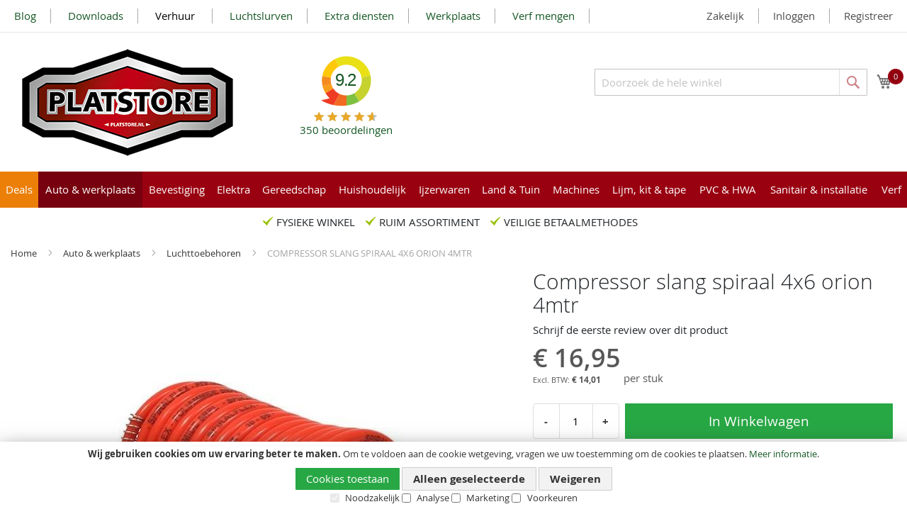

--- FILE ---
content_type: text/css
request_url: https://platstore.nl/static/version1756904034/frontend/Bamz/Plat/nl_NL/Lof_ShippingCalculator/css/styles.css
body_size: 808
content:
.block-shipping-estimation {
    margin-top: 10px;
    margin-bottom: 10px;

    display: block;
    /* width: calc(100% - 20px);*/
}
.block-shipping-estimation .current-address {
    margin-left: 5px;
}
.rtl-layout .block-shipping-estimation .current-address {
    margin-left: 0px;
    margin-right: 5px;
}
.block-shipping-estimation .fieldset {
    margin-bottom: 0px;
    width: 100% !important;
    padding: 0px 10px;
    display: inline-block;
}
@media (min-width: 768px) {
    .block-shipping-estimation .fieldset {
        margin-bottom: -5px;
    }
}
.block-shipping-estimation .fieldset > .field,
.block-shipping-estimation .fieldset > .fields > .field {
    margin-bottom: 10px;
}
.block-shipping-estimation .actions .btn-submit {
    text-transform: none;
    padding: 3px 10px;
}
.block-shipping-estimation .empty-msg {
    padding: 5px 0px;
}
.block-shipping-estimation select,
.block-shipping-estimation input[type="text"] {
    height: 30px;
}
.product-add-form .product-options-wrapper .block-shipping-estimation .field:not(.date) > .control {
    width: 100%;
}
.block-shipping-estimation .form-address-edit .block-title {
    margin: 5px 0px; border: 1px solid #D0D0D0; display:inline-block;
}
.block-shipping-estimation img.country-flag {
    max-width: 20px;
    margin-left: 10px;
}
.rtl-layout .block-shipping-estimation img.country-flag {
    margin-left: 0px;
    margin-right: 10px;
}
.block-shipping-estimation .block-content {
    margin-top: 5px;
}
.block-shipping-estimation .block-heading {
    padding: 5px 10px;
}
.block-shipping-estimation .block-heading a.content-toggle {
    float: left;
    color: #5c6ac3;
}
.rtl-layout .block-shipping-estimation .block-heading a.content-toggle {
    float: left;
}
.block-shipping-estimation .shipping-cost-result {
    position: relative;
    margin-bottom: 0px;
    display: block;
    width: 100%;
    clear: both;
}
.block-shipping-estimation .shipping-cost-result .rs-inner {
    margin-bottom: 10px;
    display: block;
    width: 100%;
}
.block-shipping-estimation .shipping-cost-result .rs-title {
    font-weight: bold;
    padding-bottom: 5px;
}
.block-shipping-estimation .shipping-cost-result .shipping-estimation .shipping-item:last-child {
    border-bottom: 1px solid #eee;
}
.block-shipping-estimation .shipping-cost-result .loader-container {
    position: absolute;
    top: 0;
    left: 0;
    width: 100%;
}
.block-shipping-estimation .shipping-cost-result .shipping-loader {
    position: relative;
    text-align: center;
}
.block-shipping-estimation .shipping-cost-result .shipping-estimation {
    line-height: 1;
}
.block-shipping-estimation .shipping-cost-result .shipping-item {
    display: inline-block;
    width: 100%;
    padding: 5px 0px;
}
.block-shipping-estimation .shipping-cost-result .shipping-item .shipping-title {
    width: 100%;
    font-weight: 600;
}
.block-shipping-estimation .shipping-cost-result .shipping-item .shipping-title:before {
    font-family: FontAwesome;
    content: "\f105";
    margin-right: 10px;
}
.rtl-layout .block-shipping-estimation .shipping-cost-result .shipping-item .shipping-title:before {
    margin-right: 0px;
    margin-left: 10px;
    float: right;
    content: "\f104";
}
.block-shipping-estimation .shipping-cost-result .shipping-item .shipping-detail {
    width: 100%;
    display: inline-block;
    margin-top: 0px;
    padding-left: 16px;
}
.rtl-layout .block-shipping-estimation .shipping-cost-result .shipping-item .shipping-detail {
    padding-left: 0px;
    padding-right: 16px;
}
.block-shipping-estimation .shipping-cost-result .shipping-item .shipping-detail .method-title {
    float: left;
    margin-right: 20px;
}
.rtl-layout .block-shipping-estimation .shipping-cost-result .shipping-item .shipping-detail .method-title {
    margin-right: 0px;
    margin-left: 20px;
    float: right;
}
.block-shipping-estimation .shipping-cost-result .shipping-item .shipping-cost {
    float: left;
    font-weight: bold;
}
.block-shipping-estimation .shipping-cost-result .shipping-item .shipping-cost.error-msg {
    font-weight: normal;
}
.rtl-layout .block-shipping-estimation .shipping-cost-result .shipping-item .shipping-cost {
    float: right;
}
.block-shipping-estimation .bottom-section {
    
    padding: 10px;
}
.shipping-estimation .is-cheapest {
    padding: 5px;
    background-color: #ff980057;
}


--- FILE ---
content_type: application/javascript; charset=UTF-8
request_url: https://platstore.nl/static/version1756904034/frontend/Bamz/Plat/nl_NL/Lof_ShippingCalculator/js/view/shipping-rates.js
body_size: 602
content:
/**
 * Copyright © 2016 Magento. All rights reserved.
 * See COPYING.txt for license details.
 */
/*global define*/
define(
    [
     	'jquery',
        'Magento_Catalog/js/price-utils',
        'mage/template'
    ],
    function ($, utils, mageTemplate) {
        "use strict";

        const _getResultTemplate = function() {
            var html =  '<div class="shipping-estimation">';
            html +=     '<% _.each(carriers, function(carrier) { %>';
            html +=     '<div class="shipping-item <%- carrier.carrier_code %>">';
            /* html +=     '<div class="shipping-title"><%- carrier.carrier_title %></div>';*/
            html +=     '<div class="shipping-detail <%- enableCheapest && carrier.is_cheapest?"cheapest":"" %>">';
            html +=     '<% if (carrier.error_message) { %>';
            html +=     '<div class="shipping-cost error-msg"><%- carrier.error_message %></div>';
            html +=     '<% } else { %>';

            html +=     '<div class="method-title"><%- carrier.method_title %></div>';
            html +=     '<div class="shipping-cost price <%- usePriceInclucdingTax ? "incl-tax":"excl-tax" %>"><%- usePriceInclucdingTax ? utils.formatPrice(carrier.price_incl_tax, priceFormat) : utils.formatPrice(carrier.price_excl_tax, priceFormat) %></div>';
            html +=     '</div>';

            html +=     '<% } %>';
            html +=     '</div>';
            html +=     '</div>';
            html +=     '<% }); %>';
            html +=     '</div>';
            return html;
        };

        const resultTemplate = mageTemplate(_getResultTemplate());
        const priceTemplate = '<span class="price"><%- data.formatted %></span>';

        return function(config) {
            if (!config) return false;
            if (typeof config != 'object') {
                return false;
            }
            return resultTemplate({
                carriers: config.carriers?config.carriers:[],
                utils: utils,
                enableCheapest: config.enableCheapest?config.enableCheapest:false,
                priceFormat: config.priceFormat?config.priceFormat:priceTemplate,
                usePriceInclucdingTax: config.usePriceInclucdingTax?config.usePriceInclucdingTax:false
            })
        };
    }
);


--- FILE ---
content_type: application/javascript; charset=UTF-8
request_url: https://platstore.nl/static/version1756904034/frontend/Bamz/Plat/nl_NL/Collab_ConsentMode/js/consent-handler.js
body_size: 1017
content:
/**
 * @category  Collab
 * @package   Collab\ConsentMode
 * @author    Marcin Jędrzejewski <m.jedrzejewski@collab.pl>
 * @copyright 2024 Collab
 * @license   MIT
 */

define([
    'jquery',
    'uiComponent',
    'mage/cookies'
], function ($, Component) {
    'use strict';

    return Component.extend({
        initialize: function (config) {
            this.moduleConfig = config || {};
            this.checkIfNeedsToDisplay();
            this.initInputsState();
            this.handleClicks(this.moduleConfig.buttons);
        },

        checkIfNeedsToDisplay: function () {
            const consentMode = JSON.parse(localStorage.getItem('consent-mode'));

            if (consentMode === null || $.mage.cookies.get(this.moduleConfig.cookieName) === null) {
                const blockSelector = this.moduleConfig.cookieBlock;
                document.getElementById(blockSelector).style.display = 'block';
            }
        },

        initInputsState: function () {
            const consentMode = JSON.parse(localStorage.getItem('consent-mode'));

            if (consentMode !== null) {
                document.getElementById(this.moduleConfig.consentBoxes.marketing).checked = consentMode.ad_storage === 'granted';
                document.getElementById(this.moduleConfig.consentBoxes.analytics).checked = consentMode.analytics_storage === 'granted';
                document.getElementById(this.moduleConfig.consentBoxes.preferences).checked = consentMode.personalization === 'granted';
            }
        },

        handleClicks: function (buttons) {
            for (const [key, value] of Object.entries(buttons)) {
                document.getElementById(value).addEventListener('click', function () {
                    this.handleButton(key);
                }.bind(this));
            }
        },

        handleButton: function (action) {
            const consent = {
                necessary: true,
                marketing: false,
                analytics: false,
                preferences: false
            };

            switch (action) {
                case 'allow':
                    for (const [key, value] of Object.entries(this.moduleConfig.consentBoxes)) {
                        consent[key] = document.getElementById(value).checked = true;
                    }
                    break;
                case 'reject':
                    window.location.href = this.moduleConfig.noCookiesUrl;
                    break;
                case 'partial':
                    this.handleNativeConsent();
                    for (const [key, value] of Object.entries(this.moduleConfig.consentBoxes)) {
                        consent[key] = document.getElementById(value).checked;
                    }
                    break;
                default:
                    break;
            }

            this.setConsent(consent);
        },

        handleNativeConsent: function () {
            const cookieExpires = new Date(new Date().getTime() + this.moduleConfig.cookieLifetime * 1000);
            const blockSelector = this.moduleConfig.cookieBlock;
            const mode = this.moduleConfig.mode || false;

            $.mage.cookies.set(this.moduleConfig.cookieName, JSON.stringify(this.moduleConfig.cookieValue), {
                expires: cookieExpires
            });

            if ($.mage.cookies.get(this.moduleConfig.cookieName)) {
                if (!mode) {
                    document.getElementById(blockSelector).style.display = 'none';
                }
                $(document).trigger('user:allowed:save:cookie');
            }
        },

        setConsent: function (consent) {
            const consentMode = {
                'ad_storage': consent.marketing ? 'granted' : 'denied',
                'analytics_storage': consent.analytics ? 'granted' : 'denied',
                'personalization': consent.preferences ? 'granted' : 'denied',
                'ad_user_data': consent.preferences ? 'granted' : 'denied',
                'ad_personalization': consent.preferences ? 'granted' : 'denied',
                'functionality_storage': consent.preferences ? 'granted' : 'denied',
                'security_storage': consent.preferences ? 'granted' : 'denied'
            };

            localStorage.setItem('consent-mode', JSON.stringify(consentMode));

            gtag('consent', 'update', consentMode);
        }
    });
});


--- FILE ---
content_type: application/javascript; charset=UTF-8
request_url: https://platstore.nl/static/version1756904034/frontend/Bamz/Plat/nl_NL/Magento_Theme/js/theme.js
body_size: 524
content:
/**
 * Copyright © Magento, Inc. All rights reserved.
 * See COPYING.txt for license details.
 */

define([
    'jquery',
    'mage/smart-keyboard-handler',
    'mage/mage',
    'mage/ie-class-fixer',
    'domReady!'
], function ($, keyboardHandler) {
    'use strict';

    $('.cart-summary').mage('sticky', {
        container: '#maincontent'
    });

    $('.panel.header > .header.links').clone().appendTo('#store\\.links');
    $('#store\\.links li a').each(function () {
        var id = $(this).attr('id');

        if (id !== undefined) {
            $(this).attr('id', id + '_mobile');
        }
    });

    keyboardHandler.apply();
});
